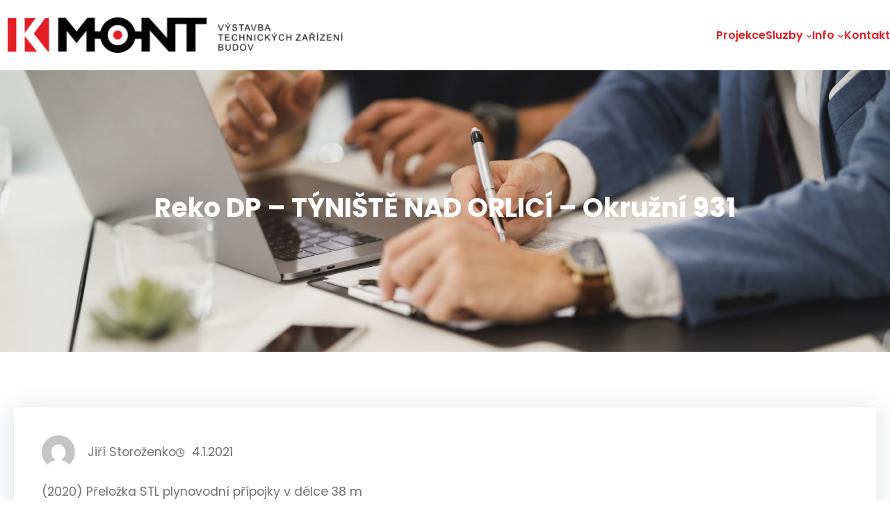

--- FILE ---
content_type: text/css
request_url: https://projekce.kmont.cz/wp-content/themes/gutenify-base/css/theme-style.css?ver=20230726-124447
body_size: 585
content:
.taxonomy-category.wp-block-post-terms a, 
.taxonomy-post_tag.wp-block-post-terms a, .wp-block-tag-cloud a {
    border: none;
    color: var(--wp--preset--color--button-color-hover);
    background: var(--wp--preset--color--secondary);
    padding: 0 10px;
}

.wp-block-buttons .wp-block-button.is-style-outline .wp-block-button__link:hover {
    border-color:  var(--wp--preset--color--primary);
    color: var(--wp--preset--color--button-color-hover)!important;
    background-color:  var(--wp--preset--color--primary);
}
	
.wp-block-navigation ul li.current-menu-item > a {
    color: var(--wp--preset--color--primary);
}


input[type="button"],
input[type="reset"],
input[type="submit"]{
	border: none;
	
}


.is-style-underline a {
	position: relative;
	padding: 0 0 2px;
	align-items: center;
	margin: 0;
	background-color: transparent;
	color: var(--wp--preset--color--foreground);
	overflow: visible;
  }

  .is-style-underline a::before {
	position: absolute;
	left: 0;
	top: 100%;
	width: 50%;
	height: 2px;
	content: '';
	background-color: var(--wp--preset--color--foreground);
	transition: all 0.4s;
  }

  .is-style-underline.white-underline a::before {
	background-color: var(--wp--preset--color--white);
  }

  .is-style-underline a:hover {
	background: none !important;
  }

  .is-style-underline a:hover::before {
	width: 100%;
  }


  p.wp-block-post-excerpt__more-text {
    margin-top: 0;
}

.editor-styles-wrapper .wp-site-blocks > * + *, 
.editor-styles-wrapper .wp-site-blocks > * + * + *, 
.wp-site-blocks > * + *, .wp-site-blocks > * + * + *, 
.editor-styles-wrapper .wp-site-blocks > * + * {
  margin: 0!important;
  margin-block-start: 0;
}
.editor-styles-wrapper .wp-site-blocks > * + * {
  margin-block-start: 0!important;
}

